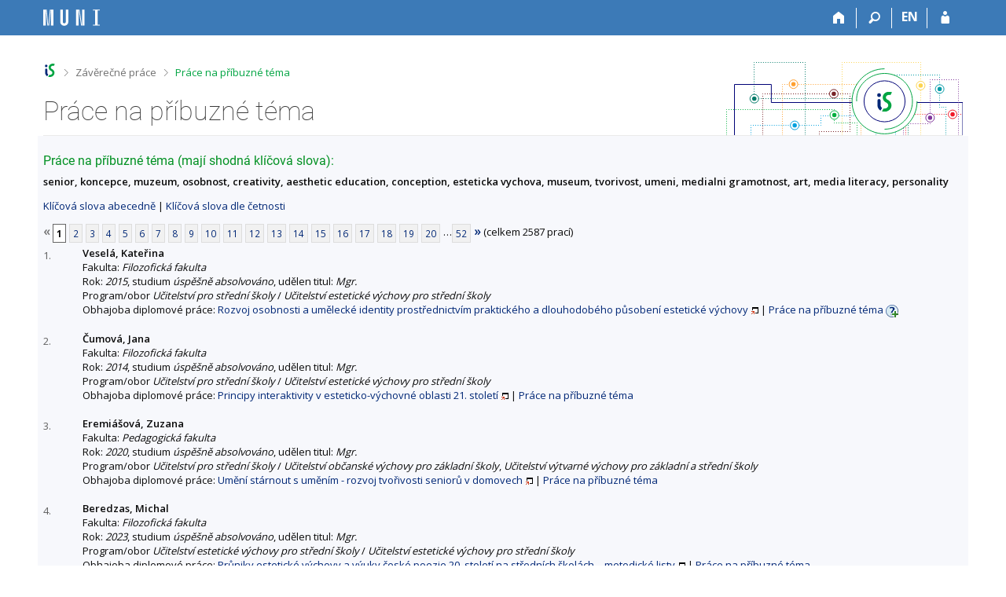

--- FILE ---
content_type: text/html; charset=utf-8
request_url: https://is.muni.cz/thesis/prace_na_stejne_tema?id=266121
body_size: 11018
content:
<!DOCTYPE html>
<html class="no-js" lang="cs">
<head>
<meta content="text/html; charset=utf-8" http-equiv="Content-Type">
<meta content="IE=edge" http-equiv="X-UA-Compatible">
<title>Práce na příbuzné téma</title>
<link href="/css/r6/foundation-design-z.css?_v=056f32c" media="screen" rel="stylesheet" type="text/css">
<link href="/css/r/icons/foundation-icons.css?_v=d866a73" media="screen" rel="stylesheet" type="text/css">
<link href="/css/r6/prvky-z.css?_v=fda55f4" media="screen,print" rel="stylesheet" type="text/css">
<link href="/css/r6/r6.css?_v=5b36b59" media="screen" rel="stylesheet" type="text/css">
<link href="/css/r6/motiv/1.css?_v=9421c26" media="screen" rel="stylesheet" type="text/css">
<link href="/css/r6/r6-print.css?_v=d1a07b2" media="print" rel="stylesheet" type="text/css">
<link rel="icon" href="/favicon.ico" sizes="32x32">
<link rel="apple-touch-icon" href="/apple-touch-icon.png">
<link rel="icon" type="image/svg+xml" href="/favicon.svg">
<link href='https://fonts.googleapis.com/css?family=Open+Sans:100,300,400,600,700,800&amp;subset=latin,latin-ext' rel='stylesheet' type='text/css'>
<link rel="stylesheet" type="text/css" href="/css/14/z.css" media="screen" />
<link rel="stylesheet" type="text/css" href="/css/14/z-tisk.css" media="print" />

<script src="/js/r6/jquery.js?_v=3736f12"></script>
<script src="/js/error.js?_v=e23fead"></script>
<script src="/js/r6/foundation.js?_v=a06b727"></script>
<script type="text/javascript" src="/js/jquery-1.7.1.min.js"></script>
<script type="text/javascript" src="/js/is-lib.js"></script>

</head>

<body class="motiv-1 motiv-svetly design-z noauth skola_14 cs" bgcolor="white">

<!-- Piwik -->
<script type="text/javascript">
  var _paq = _paq || [];
  _paq.push(['trackPageView']);
  _paq.push(['enableLinkTracking']);
  _paq.push(['disableCookies']);
  (function() {
    _paq.push(['setTrackerUrl', '/export/t?_wid=22796767488']);
    _paq.push(['setSiteId', 24]);
    var d=document, g=d.createElement('script'), s=d.getElementsByTagName('script')[0];
    g.type='text/javascript'; g.async=true; g.defer=true; g.src='/js/p.js'; s.parentNode.insertBefore(g,s);
  })();
</script>
<noscript><img src="/export/t?idsite=24&_wid=22796767488" style="border:0;" alt="" /></noscript>
<!-- End Piwik Code -->

<a href="#sticky_panel" class="show-on-focus print-hide">Přeskočit na horní lištu</a><a href="#hlavicka" class="show-on-focus print-hide">Přeskočit na hlavičku</a><a href="#app_content" class="show-on-focus print-hide">Přeskočit na obsah</a><a href="#paticka" class="show-on-focus print-hide">Přeskočit na patičku</a>
<div id="content" class="">
	<div id="zdurazneni-sticky" class="zdurazneni-sticky print-hide" role="alert" aria-atomic="true"></div>
	<div id="rows_wrapper">
		<div class="foundation-design-z">
			<nav id="sticky_panel" >
	<div class="row">
		<div class="column">
			<div class="ikony">
				<a href="/?id=266121" class="sticky_home" title="Informační systém Masarykovy univerzity" aria-label="Informační systém Masarykovy univerzity"></a>
				<a href="/?id=266121" class="sticky-icon" title="Domů" aria-label="Domů"><i class="house isi-home" aria-hidden="true"></i></a><a href="#" class="sticky-icon prepinac-vyhl float-right" title="Vyhledávání" aria-label="Vyhledávání" data-toggle="is_search"><i class="isi-lupa" aria-hidden="true"></i></a><div id="is_search" class="dropdown-pane bottom search-dropdown" data-dropdown data-close-on-click="true">
	<form method="POST" action="/vyhledavani/" role="search"><INPUT TYPE=hidden NAME="id" VALUE="266121">
		<div class="input-group">
			<input class="input-group-field input_text" type="search" name="search" autocomplete="off" role="searchbox">
			<div id="is_search_x" class="is_input_x input-group-button"><i class="isi-x"></i></div>
			<div class="input-group-button">
				<input type="submit" class="button" value="Vyhledat">
			</div>
		</div>
	</form>
	<div id="is_search_results"></div>
</div><span><a href="./prace_na_stejne_tema?lang=en;id=266121" class="sticky-item prepinac-jazyk jazyk-en" aria-label="switches IS into English" title="switches IS into English" >EN</a></span><a href="/auth/thesis/prace_na_stejne_tema?id=266121" class="sticky-icon float-right" title="Přihlášení do IS MU" aria-label="Přihlášení do IS MU"><i class="isi-postava" aria-hidden="true"></i></a>
			</div>
		</div>
	</div>
</nav>
			
			<header class="row hlavicka" id="hlavicka">
	<div class="small-5 medium-3 columns znak skola14">
		
	</div>
	<div id="is-prepinace" class="small-7 medium-9 columns">
		
		<div id="prepinace">
        <ul aria-hidden="true" class="is-switch dropdown menu" data-dropdown-menu data-click-open="true" data-closing-time="0" data-autoclose="false" data-disable-hover="true" data-close-on-click="true" data-force-follow="false" data-close-on-click-inside="false" data-alignment="right">
                
                
                
        </ul>
        <ul class="show-for-sr">
                
                
                
        </ul>
</div>
	</div>
</header>
<div class="row" aria-hidden="true">
	<div class="column">
		<a href="#" class="app_header_motiv_switch show-for-medium" title="Změna motivu" aria-label="Změna motivu" data-open="motiv_reveal"><i class="isi-nastaveni isi-inline" aria-hidden="true"></i></a>
		
	</div>
</div><div id="drobecky" class="row">
	<div class="column">
		<span class="wrap"><a href="/?id=266121" accesskey="0" class="drobecek_logo" title="Informační systém MU"> </a><span class="sep"> <i class="isi-zobacek-vpravo"></i><span class="show-for-sr">&gt;</span> </span><a href="/thesis/?id=266121" accesskey="1">Závěrečné práce</a><span class="sep last"> <i class="isi-zobacek-vpravo"></i><span class="show-for-sr">&gt;</span> </span><a href="https://is.muni.cz/thesis/prace_na_stejne_tema?id=266121" class="drobecek_app" accesskey="2" title="Práce na příbuzné téma">Práce na příbuzné téma</a><img id="desktop_only_icon" src="/pics/design/r6/desktop.svg" data-tooltip data-disable-hover="false" data-click-open="false" data-position="right" data-alignment="center" data-show-on="all" title="Tato aplikace je zatím určena pro spuštění na stolním počítači. Na tomto mobilním zařízení je také funkční, ale zatím plně nevyužívá jeho možností." style="border-bottom: none"></span>
	</div>
</div><div id="app_header_wrapper" class="row align-justify show-for-medium">
	<div class="medium-12 column">
		<h1 id="app_header"><div class="large-9 xlarge-9"><span id="app_name">Práce na příbuzné téma</span></div></h1>
	</div>
	<div class="shrink column">
		<div id="app_header_image"></div>
	</div>
</div>

<div class="row">
	<div class="column">
		<div id="app_menu" class="empty">
			
		</div>
	</div>
</div><!--[if lt IE 9]><div id="prvek_6740590" class="zdurazneni varovani ie_warning"><h3>Váš prohlížeč Internet Explorer je zastaralý.</h3><p>Jsou známa bezpečnostní rizika a prohlížeč možná nedokáže zobrazit všechny prvky této a dalších webových stránek.</p></div><![endif]-->
		</div>
		<div id="app_content_row" class="row"><main id="app_content" class="column" role="main"><h3>Práce na příbuzné téma (mají shodná klíčová slova):</h3><b>senior, koncepce, muzeum, osobnost, creativity, aesthetic education, conception, esteticka vychova, museum, tvorivost, umeni, medialni gramotnost, art, media literacy, personality</b><p><a href="prace_na_stejne_tema">Klíčová slova abecedně</a> | <a href="prace_na_stejne_tema?sort=cetn">Klíčová slova dle četnosti</a> </p><div class="strankovani"><div class="strankovani" role="navigation" aria-label="Stránkování"><span class="nedurazne" title="předchozí"><b>&laquo;</b></span>
<span class="active">1</span> <a href="./prace_na_stejne_tema?id=266121;pg=2"   class="pg">2</a> <a href="./prace_na_stejne_tema?id=266121;pg=3"   class="pg">3</a> <a href="./prace_na_stejne_tema?id=266121;pg=4"   class="pg">4</a> <a href="./prace_na_stejne_tema?id=266121;pg=5"   class="pg">5</a> <a href="./prace_na_stejne_tema?id=266121;pg=6"   class="pg">6</a> <a href="./prace_na_stejne_tema?id=266121;pg=7"   class="pg">7</a> <a href="./prace_na_stejne_tema?id=266121;pg=8"   class="pg">8</a> <a href="./prace_na_stejne_tema?id=266121;pg=9"   class="pg">9</a> <a href="./prace_na_stejne_tema?id=266121;pg=10"   class="pg">10</a> <a href="./prace_na_stejne_tema?id=266121;pg=11"   class="pg">11</a> <a href="./prace_na_stejne_tema?id=266121;pg=12"   class="pg">12</a> <a href="./prace_na_stejne_tema?id=266121;pg=13"   class="pg">13</a> <a href="./prace_na_stejne_tema?id=266121;pg=14"   class="pg">14</a> <a href="./prace_na_stejne_tema?id=266121;pg=15"   class="pg">15</a> <a href="./prace_na_stejne_tema?id=266121;pg=16"   class="pg">16</a> <a href="./prace_na_stejne_tema?id=266121;pg=17"   class="pg">17</a> <a href="./prace_na_stejne_tema?id=266121;pg=18"   class="pg">18</a> <a href="./prace_na_stejne_tema?id=266121;pg=19"   class="pg">19</a> <a href="./prace_na_stejne_tema?id=266121;pg=20"   class="pg">20</a> &hellip;<a href="./prace_na_stejne_tema?id=266121;pg=52"  class="pg">52</a> <a href="./prace_na_stejne_tema?id=266121;pg=2"  title="následující"><b>&raquo;</b></a>
(celkem 2587 prací)</div></div>
<DIV STYLE="width:50px; float:left; margin-top: 3px"><FONT SIZE=-1 COLOR=#606060>1.</FONT></DIV><DIV STYLE="margin-left:50px"><B>Veselá, Kateřina</B><BR>
Fakulta: <I>Filozofická fakulta</I>
<BR>
Rok: <I>2015</I>, studium <I>úspěšně absolvováno</I>, udělen titul: <I>Mgr.</I><BR>Program/obor <I>Učitelství pro střední školy</I> / <I>Učitelství estetické výchovy pro střední školy</I><BR>Obhajoba diplomové práce:  <A HREF="/th/d6wpf/?id=266121" target="_blank" class="okno">Rozvoj osobnosti a umělecké identity prostřednictvím praktického a dlouhodobého působení estetické výchovy</A> | <a href="./prace_na_stejne_tema?id=265866">Práce na příbuzné téma</A>
<span id="zobpzeav" style=""><a href="#" onclick="$('#skdpzeav, #zobpzeav, #skrpzeav').toggle();return false;"><img src="/pics/design/14/z/ico/navodek-plus.png" alt="Zobrazit popisek" title="Zobrazit popisek" width="16" height="16" class="ico-navodek" ></a><BR></span><span id="skrpzeav" style="display:none;"><a href="#" onclick="$('#skdpzeav, #zobpzeav, #skrpzeav').toggle();return false;"><img src="/pics/design/14/z/ico/navodek-minus.png" alt="Skrýt popisek" title="Skrýt popisek" width="16" height="16" class="ico-navodek" ></a></span>
<div class="navodek" id="skdpzeav" style="display:none;">Seznam prací, které mají shodná klíčová slova.</div>

</DIV><BR>
<DIV STYLE="width:50px; float:left; margin-top: 3px"><FONT SIZE=-1 COLOR=#606060>2.</FONT></DIV><DIV STYLE="margin-left:50px"><B>Čumová, Jana</B><BR>
Fakulta: <I>Filozofická fakulta</I>
<BR>
Rok: <I>2014</I>, studium <I>úspěšně absolvováno</I>, udělen titul: <I>Mgr.</I><BR>Program/obor <I>Učitelství pro střední školy</I> / <I>Učitelství estetické výchovy pro střední školy</I><BR>Obhajoba diplomové práce:  <A HREF="/th/u7urn/?id=266121" target="_blank" class="okno">Principy interaktivity v esteticko-výchovné oblasti 21. století</A> | <a href="./prace_na_stejne_tema?id=259086">Práce na příbuzné téma</A>


</DIV><BR>
<DIV STYLE="width:50px; float:left; margin-top: 3px"><FONT SIZE=-1 COLOR=#606060>3.</FONT></DIV><DIV STYLE="margin-left:50px"><B>Eremiášová, Zuzana</B><BR>
Fakulta: <I>Pedagogická fakulta</I>
<BR>
Rok: <I>2020</I>, studium <I>úspěšně absolvováno</I>, udělen titul: <I>Mgr.</I><BR>Program/obor <I>Učitelství pro střední školy</I> / <I>Učitelství občanské výchovy pro základní školy</I>, <I>Učitelství výtvarné výchovy pro základní a střední školy</I><BR>Obhajoba diplomové práce:  <A HREF="/th/l5avq/?id=266121" target="_blank" class="okno">Umění stárnout s uměním - rozvoj tvořivosti seniorů v domovech</A> | <a href="./prace_na_stejne_tema?id=363190">Práce na příbuzné téma</A>


</DIV><BR>
<DIV STYLE="width:50px; float:left; margin-top: 3px"><FONT SIZE=-1 COLOR=#606060>4.</FONT></DIV><DIV STYLE="margin-left:50px"><B>Beredzas, Michal</B><BR>
Fakulta: <I>Filozofická fakulta</I>
<BR>
Rok: <I>2023</I>, studium <I>úspěšně absolvováno</I>, udělen titul: <I>Mgr.</I><BR>Program/obor <I>Učitelství estetické výchovy pro střední školy</I> / <I>Učitelství estetické výchovy pro střední školy</I><BR>Obhajoba diplomové práce:  <A HREF="/th/c8s9b/?id=266121" target="_blank" class="okno">Průniky estetické výchovy a výuky české poezie 20. století na středních školách – metodické listy</A> | <a href="./prace_na_stejne_tema?id=455229">Práce na příbuzné téma</A>


</DIV><BR>
<DIV STYLE="width:50px; float:left; margin-top: 3px"><FONT SIZE=-1 COLOR=#606060>5.</FONT></DIV><DIV STYLE="margin-left:50px"><B>Bubeníková, Marie</B><BR>
Fakulta: <I>Filozofická fakulta</I>
<BR>
Rok: <I>2019</I>, studium <I>úspěšně absolvováno</I>, udělen titul: <I>Mgr.</I><BR>Program/obor <I>Učitelství pro střední školy</I> / <I>Učitelství estetické výchovy pro střední školy</I><BR>Obhajoba diplomové práce:  <A HREF="/th/i9avh/?id=266121" target="_blank" class="okno">Taneční improvizace v hodinách estetické výchovy</A> | <a href="./prace_na_stejne_tema?id=314915">Práce na příbuzné téma</A>


</DIV><BR>
<DIV STYLE="width:50px; float:left; margin-top: 3px"><FONT SIZE=-1 COLOR=#606060>6.</FONT></DIV><DIV STYLE="margin-left:50px"><B>Burdová, Jitka</B><BR>
Fakulta: <I>Pedagogická fakulta</I>
<BR>
Rok: <I>2019</I>, studium <I>úspěšně absolvováno</I>, udělen titul: <I>Ph.D.</I><BR>Program/obor <I>Specializace v pedagogice</I> / <I>Výtvarná výchova</I><BR>Obhajoba disertační práce:  <A HREF="/th/aynaf/?id=266121" target="_blank" class="okno">Čtení o umění pro děti</A> | <a href="./prace_na_stejne_tema?id=344613">Práce na příbuzné téma</A>


</DIV><BR>
<DIV STYLE="width:50px; float:left; margin-top: 3px"><FONT SIZE=-1 COLOR=#606060>7.</FONT></DIV><DIV STYLE="margin-left:50px"><B>Burkoňová, Pavla</B><BR>
Fakulta: <I>Filozofická fakulta</I>
<BR>
Rok: <I>2012</I>, studium <I>úspěšně absolvováno</I>, udělen titul: <I>Bc.</I><BR>Program/obor <I>Historické vědy</I> / <I>Etnologie</I><BR>Obhajoba bakalářské práce:  <A HREF="/th/nzeec/?id=266121" target="_blank" class="okno">Tetování: Historie a současnost</A> | <a href="./prace_na_stejne_tema?id=224635">Práce na příbuzné téma</A>


</DIV><BR>
<DIV STYLE="width:50px; float:left; margin-top: 3px"><FONT SIZE=-1 COLOR=#606060>8.</FONT></DIV><DIV STYLE="margin-left:50px"><B>Dobiášová, Martina</B><BR>
Fakulta: <I>Filozofická fakulta</I>
<BR>
Rok: <I>2012</I>, studium <I>úspěšně absolvováno</I>, udělen titul: <I>Mgr.</I><BR>Program/obor <I>Učitelství pro střední školy</I> / <I>Učitelství estetické výchovy pro střední školy</I><BR>Obhajoba diplomové práce:  <A HREF="/th/t3wa5/?id=266121" target="_blank" class="okno">Kapitoly z dějin kinematografie - didaktický projekt s použitím metod dramatické výchovy</A> | <a href="./prace_na_stejne_tema?id=231675">Práce na příbuzné téma</A>


</DIV><BR>
<DIV STYLE="width:50px; float:left; margin-top: 3px"><FONT SIZE=-1 COLOR=#606060>9.</FONT></DIV><DIV STYLE="margin-left:50px"><B>Guryčová, Stanislava</B><BR>
Fakulta: <I>Filozofická fakulta</I>
<BR>
Rok: <I>2023</I>, studium <I>úspěšně absolvováno</I>, udělen titul: <I>Mgr.</I><BR>Program/obor <I>Historické vědy</I> / <I>Muzeologie</I><BR>Obhajoba diplomové práce:  <A HREF="/th/jy2p9/?id=266121" target="_blank" class="okno">Výstava „Jiří Hanzelka 100 let“</A> | <a href="./prace_na_stejne_tema?id=439896">Práce na příbuzné téma</A>


</DIV><BR>
<DIV STYLE="width:50px; float:left; margin-top: 3px"><FONT SIZE=-1 COLOR=#606060>10.</FONT></DIV><DIV STYLE="margin-left:50px"><B>Hanuš, Marek</B><BR>
Fakulta: <I>Filozofická fakulta</I>
<BR>
Rok: <I>2023</I>, studium <I>úspěšně absolvováno</I>, udělen titul: <I>Mgr.</I><BR>Program/obor <I>Management v kultuře</I> / <I>Management v kultuře</I><BR>Obhajoba diplomové práce:  <A HREF="/th/zdou7/?id=266121" target="_blank" class="okno">Světlo jako činitel v procesu vystavování uměleckého díla</A> | <a href="./prace_na_stejne_tema?id=424895">Práce na příbuzné téma</A>


<BR>Obhajoba diplomové práce:  <A HREF="/th/qmy9f/?id=266121" target="_blank" class="okno">Světlo jako činitel v procesu vystavování vizuálního umění</A> | <a href="./prace_na_stejne_tema?id=436693">Práce na příbuzné téma</A>


</DIV><BR>
<DIV STYLE="width:50px; float:left; margin-top: 3px"><FONT SIZE=-1 COLOR=#606060>11.</FONT></DIV><DIV STYLE="margin-left:50px"><B>Hašková, Martina</B> <I>roz. <B>Horáková</B></I><BR>
Fakulta: <I>Filozofická fakulta</I>
<BR>
Rok: <I>2014</I>, studium <I>úspěšně absolvováno</I>, udělen titul: <I>Mgr.</I><BR>Program/obor <I>Učitelství pro střední školy</I> / <I>Učitelství estetické výchovy pro střední školy</I><BR>Obhajoba diplomové práce:  <A HREF="/th/k0xoi/?id=266121" target="_blank" class="okno">Estetická výchova v hodinách literární výchovy z pohledu interdisciplinárních vztahů</A> | <a href="./prace_na_stejne_tema?id=252423">Práce na příbuzné téma</A>


</DIV><BR>
<DIV STYLE="width:50px; float:left; margin-top: 3px"><FONT SIZE=-1 COLOR=#606060>12.</FONT></DIV><DIV STYLE="margin-left:50px"><B>Hložková, Michaela</B><BR>
Fakulta: <I>Filozofická fakulta</I>
<BR>
Rok: <I>2012</I>, studium <I>úspěšně absolvováno</I>, udělen titul: <I>Mgr.</I><BR>Program/obor <I>Učitelství pro střední školy</I> / <I>Učitelství estetické výchovy pro střední školy</I><BR>Obhajoba diplomové práce:  <A HREF="/th/uds7f/?id=266121" target="_blank" class="okno">Využití metody RWCT v rámci hodin estetické výchovy pro seniory navštěvující Univerzitu třetího věku</A> | <a href="./prace_na_stejne_tema?id=231586">Práce na příbuzné téma</A>


</DIV><BR>
<DIV STYLE="width:50px; float:left; margin-top: 3px"><FONT SIZE=-1 COLOR=#606060>13.</FONT></DIV><DIV STYLE="margin-left:50px"><B>Hrubcová, Eliška</B><BR>
Fakulta: <I>Filozofická fakulta</I>
<BR>
Rok: <I>2023</I>, studium <I>úspěšně absolvováno</I>, udělen titul: <I>Mgr.</I><BR>Program/obor <I>Učitelství pro střední školy</I> / <I>Učitelství estetické výchovy pro střední školy</I><BR>Obhajoba diplomové práce:  <A HREF="/th/kl9ce/?id=266121" target="_blank" class="okno">Výkladový katalog pojmů z klasické antické estetiky ve filosoficky zaměřené estetické výchově</A> | <a href="./prace_na_stejne_tema?id=454234">Práce na příbuzné téma</A>


</DIV><BR>
<DIV STYLE="width:50px; float:left; margin-top: 3px"><FONT SIZE=-1 COLOR=#606060>14.</FONT></DIV><DIV STYLE="margin-left:50px"><B>Kadlecová Breburdová, Eliška</B> <I>roz. <B>Breburdová</B></I><BR>
Fakulta: <I>Filozofická fakulta</I>
<BR>
Rok: <I>2019</I>, studium <I>úspěšně absolvováno</I>, udělen titul: <I>Mgr.</I><BR>Program/obor <I>Obecná teorie a dějiny umění a kultury</I> / <I>Dějiny umění</I><BR>Obhajoba diplomové práce:  <A HREF="/th/xyxgu/?id=266121" target="_blank" class="okno">Umělecká tvorba prezentovaná na YouTube a její tvůrci</A> | <a href="./prace_na_stejne_tema?id=326314">Práce na příbuzné téma</A>


</DIV><BR>
<DIV STYLE="width:50px; float:left; margin-top: 3px"><FONT SIZE=-1 COLOR=#606060>15.</FONT></DIV><DIV STYLE="margin-left:50px"><B>Karalová, Alena</B><BR>
Fakulta: <I>Filozofická fakulta</I>
<BR>
Rok: <I>2015</I>, studium <I>úspěšně absolvováno</I>, udělen titul: <I>Mgr.</I><BR>Program/obor <I>Učitelství pro střední školy</I> / <I>Učitelství estetické výchovy pro střední školy</I><BR>Obhajoba diplomové práce:  <A HREF="/th/a7bry/?id=266121" target="_blank" class="okno">Didaktický projekt pro regionální muzeum</A> | <a href="./prace_na_stejne_tema?id=267093">Práce na příbuzné téma</A>


<BR>Obhajoba diplomové práce:  <A HREF="/th/src2f/?id=266121" target="_blank" class="okno">Didaktický projekt pro regionální muzeum</A> | <a href="./prace_na_stejne_tema?id=276741">Práce na příbuzné téma</A>


</DIV><BR>
<DIV STYLE="width:50px; float:left; margin-top: 3px"><FONT SIZE=-1 COLOR=#606060>16.</FONT></DIV><DIV STYLE="margin-left:50px"><B>Klepárníková, Aneta</B><BR>
Fakulta: <I>Filozofická fakulta</I>
<BR>
Rok: <I>2015</I>, studium <I>úspěšně absolvováno</I>, udělen titul: <I>Mgr.</I><BR>Program/obor <I>Učitelství pro střední školy</I> / <I>Učitelství estetické výchovy pro střední školy</I><BR>Obhajoba diplomové práce:  <A HREF="/th/guu6p/?id=266121" target="_blank" class="okno">Výuka současného českého výtvarného umění jako cesta k orientaci ve společnosti</A> | <a href="./prace_na_stejne_tema?id=265553">Práce na příbuzné téma</A>


</DIV><BR>
<DIV STYLE="width:50px; float:left; margin-top: 3px"><FONT SIZE=-1 COLOR=#606060>17.</FONT></DIV><DIV STYLE="margin-left:50px"><B>Langová, Klára</B><BR>
Fakulta: <I>Filozofická fakulta</I>
<BR>
Rok: <I>2024</I>, studium <I>úspěšně absolvováno</I>, udělen titul: <I>Mgr.</I><BR>Program/obor <I>Učitelství estetické výchovy pro střední školy</I> / <I>Učitelství estetické výchovy pro střední školy</I><BR>Obhajoba diplomové práce:  <A HREF="/th/dxsjn/?id=266121" target="_blank" class="okno">Hudebně didaktické pojetí opery Bohuslava Martinů Řecké pašije</A> | <a href="./prace_na_stejne_tema?id=481989">Práce na příbuzné téma</A>


</DIV><BR>
<DIV STYLE="width:50px; float:left; margin-top: 3px"><FONT SIZE=-1 COLOR=#606060>18.</FONT></DIV><DIV STYLE="margin-left:50px"><B>Minolová, Magda</B><BR>
Fakulta: <I>Filozofická fakulta</I>
<BR>
Rok: <I>2013</I>, studium <I>úspěšně absolvováno</I>, udělen titul: <I>Mgr.</I><BR>Program/obor <I>Učitelství pro střední školy</I> / <I>Učitelství estetické výchovy pro střední školy</I><BR>Obhajoba diplomové práce:  <A HREF="/th/cxtfe/?id=266121" target="_blank" class="okno">Využití zážitkové pedagogiky v hodinách estetické výchovy</A> | <a href="./prace_na_stejne_tema?id=237577">Práce na příbuzné téma</A>


</DIV><BR>
<DIV STYLE="width:50px; float:left; margin-top: 3px"><FONT SIZE=-1 COLOR=#606060>19.</FONT></DIV><DIV STYLE="margin-left:50px"><B>Nejedlíková, Aneta</B><BR>
Fakulta: <I>Filozofická fakulta</I>
<BR>
Rok: <I>2025</I>, studium <I>úspěšně absolvováno</I>, udělen titul: <I>Mgr.</I><BR>Program/obor <I>Učitelství estetické výchovy pro střední školy</I> / <I>Učitelství estetické výchovy pro střední školy</I><BR>Obhajoba diplomové práce:  <A HREF="/th/ekjup/?id=266121" target="_blank" class="okno">Rozvoj vizuální gramotnosti v kontextu estetické výchovy: Případová studie pobočky Národního zemědělského muzea ve Valticích</A> | <a href="./prace_na_stejne_tema?id=513277">Práce na příbuzné téma</A>


</DIV><BR>
<DIV STYLE="width:50px; float:left; margin-top: 3px"><FONT SIZE=-1 COLOR=#606060>20.</FONT></DIV><DIV STYLE="margin-left:50px"><B>Němcová, Lenka</B><BR>
Fakulta: <I>Filozofická fakulta</I>
<BR>
Rok: <I>2012</I>, studium <I>úspěšně absolvováno</I>, udělen titul: <I>Mgr.</I><BR>Program/obor <I>Historické vědy</I> / <I>Muzeologie</I><BR>Obhajoba diplomové práce:  <A HREF="/th/nwful/?id=266121" target="_blank" class="okno">Výchovně vzdělávací strategie Muzea Beskyd Frýdek-Místek</A> | <a href="./prace_na_stejne_tema?id=233074">Práce na příbuzné téma</A>


</DIV><BR>
<DIV STYLE="width:50px; float:left; margin-top: 3px"><FONT SIZE=-1 COLOR=#606060>21.</FONT></DIV><DIV STYLE="margin-left:50px"><B>Nová, Štěpánka</B><BR>
Fakulta: <I>Filozofická fakulta</I>
<BR>
Rok: <I>2012</I>, studium <I>úspěšně absolvováno</I>, udělen titul: <I>Mgr.</I><BR>Program/obor <I>Učitelství pro střední školy</I> / <I>Učitelství estetické výchovy pro střední školy</I><BR>Obhajoba diplomové práce:  <A HREF="/th/uc057/?id=266121" target="_blank" class="okno">Možnosti využití tvůrčího psaní ve výuce estetické výchovy</A> | <a href="./prace_na_stejne_tema?id=231369">Práce na příbuzné téma</A>


</DIV><BR>
<DIV STYLE="width:50px; float:left; margin-top: 3px"><FONT SIZE=-1 COLOR=#606060>22.</FONT></DIV><DIV STYLE="margin-left:50px"><B>Procházková, Jana Rozárie</B><BR>
Fakulta: <I>Filozofická fakulta</I>
<BR>
Rok: <I>2015</I>, studium <I>úspěšně absolvováno</I>, udělen titul: <I>Mgr.</I><BR>Program/obor <I>Psychologie</I> / <I>Psychologie</I><BR>Obhajoba diplomové práce:  <A HREF="/th/odvox/?id=266121" target="_blank" class="okno">Kreativita a vybrané aspekty duševního zdraví</A> | <a href="./prace_na_stejne_tema?id=273476">Práce na příbuzné téma</A>


</DIV><BR>
<DIV STYLE="width:50px; float:left; margin-top: 3px"><FONT SIZE=-1 COLOR=#606060>23.</FONT></DIV><DIV STYLE="margin-left:50px"><B>Prokešová, Soňa</B><BR>
Fakulta: <I>Filozofická fakulta</I>
<BR>
Rok: <I>2015</I>, studium <I>úspěšně absolvováno</I>, udělen titul: <I>Mgr.</I><BR>Program/obor <I>Učitelství pro střední školy</I> / <I>Učitelství estetické výchovy pro střední školy</I><BR>Obhajoba diplomové práce:  <A HREF="/th/a3dgr/?id=266121" target="_blank" class="okno">Aktuální stav výuky estetické výchovy na hudebních konzervatořích v ČR jako východisko pro návrh prakticky zaměřené výuky</A> | <a href="./prace_na_stejne_tema?id=274144">Práce na příbuzné téma</A>


</DIV><BR>
<DIV STYLE="width:50px; float:left; margin-top: 3px"><FONT SIZE=-1 COLOR=#606060>24.</FONT></DIV><DIV STYLE="margin-left:50px"><B>Pytelová, Natálie</B><BR>
Fakulta: <I>Pedagogická fakulta</I>
<BR>
Rok: <I>2021</I>, studium <I>úspěšně absolvováno</I>, udělen titul: <I>Mgr.</I><BR>Program/obor <I>Učitelství pro střední školy</I> / <I>Galerijní pedagogika a zprostředkování umění</I>, <I>Učitelství výtvarné výchovy pro základní a střední školy</I><BR>Obhajoba diplomové práce:  <A HREF="/th/sum2w/?id=266121" target="_blank" class="okno">Zaostřeno na detail</A> | <a href="./prace_na_stejne_tema?id=363316">Práce na příbuzné téma</A>


</DIV><BR>
<DIV STYLE="width:50px; float:left; margin-top: 3px"><FONT SIZE=-1 COLOR=#606060>25.</FONT></DIV><DIV STYLE="margin-left:50px"><B>Skarupová, Lenka</B><BR>
Fakulta: <I>Filozofická fakulta</I>
<BR>
Rok: <I>2018</I>, studium <I>úspěšně absolvováno</I>, udělen titul: <I>Bc.</I><BR>Program/obor <I>Obecná teorie a dějiny umění a kultury</I> / <I>Teorie interaktivních médií</I><BR>Obhajoba bakalářské práce:  <A HREF="/th/pffzv/?id=266121" target="_blank" class="okno">Funkce digitálních galerií s případovou studií uplatnění v České republice</A> | <a href="./prace_na_stejne_tema?id=299402">Práce na příbuzné téma</A>


</DIV><BR>
<DIV STYLE="width:50px; float:left; margin-top: 3px"><FONT SIZE=-1 COLOR=#606060>26.</FONT></DIV><DIV STYLE="margin-left:50px"><B>Straková, Lenka</B><BR>
Fakulta: <I>Pedagogická fakulta</I>
<BR>
Rok: <I>2014</I>, studium <I>úspěšně absolvováno</I>, udělen titul: <I>Bc.</I><BR>Program/obor <I>Specializace v pedagogice</I> / <I>Pedagogické asistentství českého jazyka a literatury pro základní školy</I>, <I>Pedagogické asistentství výtvarné výchovy pro základní školy</I><BR>Obhajoba bakalářské práce:  <A HREF="/th/choyn/?id=266121" target="_blank" class="okno">Renesanční památky Jihomoravského kraje - tvorba průvodce</A> | <a href="./prace_na_stejne_tema?id=255767">Práce na příbuzné téma</A>


</DIV><BR>
<DIV STYLE="width:50px; float:left; margin-top: 3px"><FONT SIZE=-1 COLOR=#606060>27.</FONT></DIV><DIV STYLE="margin-left:50px"><B>Vafková, Tereza</B><BR>
Fakulta: <I>Filozofická fakulta</I>
<BR>
Rok: <I>2025</I>, studium <I>úspěšně absolvováno</I>, udělen titul: <I>Mgr.</I><BR>Program/obor <I>Učitelství estetické výchovy pro střední školy</I> / <I>Učitelství estetické výchovy pro střední školy</I><BR>Obhajoba diplomové práce:  <A HREF="/th/kt07t/?id=266121" target="_blank" class="okno">Estetická výchova jako součást aktivit předmětu Odborné kreslení na střední odborné škole</A> | <a href="./prace_na_stejne_tema?id=512960">Práce na příbuzné téma</A>


</DIV><BR>
<DIV STYLE="width:50px; float:left; margin-top: 3px"><FONT SIZE=-1 COLOR=#606060>28.</FONT></DIV><DIV STYLE="margin-left:50px"><B>Zemánek, Jakub</B><BR>
Fakulta: <I>Filozofická fakulta</I>
<BR>
Rok: <I>2016</I>, studium <I>úspěšně absolvováno</I>, udělen titul: <I>Bc.</I><BR>Program/obor <I>Obecná teorie a dějiny umění a kultury</I> / <I>Teorie interaktivních médií</I><BR>Obhajoba bakalářské práce:  <A HREF="/th/ch84c/?id=266121" target="_blank" class="okno">Analýza projektu Google Art jako svébytného typu virtuální galerie</A> | <a href="./prace_na_stejne_tema?id=280525">Práce na příbuzné téma</A>


</DIV><BR>
<DIV STYLE="width:50px; float:left; margin-top: 3px"><FONT SIZE=-1 COLOR=#606060>29.</FONT></DIV><DIV STYLE="margin-left:50px"><B>Zemánek, Jakub</B><BR>
Fakulta: <I>Filozofická fakulta</I>
<BR>
Rok: <I>2018</I>, studium <I>úspěšně absolvováno</I>, udělen titul: <I>Mgr.</I><BR>Program/obor <I>Obecná teorie a dějiny umění a kultury</I> / <I>Teorie interaktivních médií</I><BR>Obhajoba diplomové práce:  <A HREF="/th/bzvkt/?id=266121" target="_blank" class="okno">Virtuální realita jako objekt a subjekt výstavní praxe</A> | <a href="./prace_na_stejne_tema?id=313447">Práce na příbuzné téma</A>


</DIV><BR>
<DIV STYLE="width:50px; float:left; margin-top: 3px"><FONT SIZE=-1 COLOR=#606060>30.</FONT></DIV><DIV STYLE="margin-left:50px"><B>Brázdová, Lucie</B><BR>
Fakulta: <I>Filozofická fakulta</I>
<BR>
Rok: <I>2024</I>, studium <I>úspěšně absolvováno</I>, udělen titul: <I>Bc.</I><BR>Program/obor <I>Informační studia a knihovnictví</I> / <I>Informační studia a knihovnictví</I><BR>Obhajoba bakalářské práce:  <A HREF="/th/u7l97/?id=266121" target="_blank" class="okno">Information and media literacy of seniors from an information seeking perspective</A> | <a href="./prace_na_stejne_tema?id=481686">Práce na příbuzné téma</A>


</DIV><BR>
<DIV STYLE="width:50px; float:left; margin-top: 3px"><FONT SIZE=-1 COLOR=#606060>31.</FONT></DIV><DIV STYLE="margin-left:50px"><B>Buriánek, Tomáš</B><BR>
Fakulta: <I>Filozofická fakulta</I>
<BR>
Rok: <I>2024</I>, studium <I>úspěšně absolvováno</I>, udělen titul: <I>Bc.</I><BR>Program/obor <I>Psychologie</I> / <I>Psychologie</I><BR>Obhajoba bakalářské práce:  <A HREF="/th/bed77/?id=266121" target="_blank" class="okno">Souvislosti mezi parasomnií a uměleckými tendencemi</A> | <a href="./prace_na_stejne_tema?id=455173">Práce na příbuzné téma</A>


</DIV><BR>
<DIV STYLE="width:50px; float:left; margin-top: 3px"><FONT SIZE=-1 COLOR=#606060>32.</FONT></DIV><DIV STYLE="margin-left:50px"><B>Cirkva Chocholová, Lucie</B><BR>
Fakulta: <I>Filozofická fakulta</I>
<BR>
Rok: <I>2010</I>, studium <I>úspěšně absolvováno</I>, udělen titul: <I>Bc.</I><BR>Program/obor <I>Obecná teorie a dějiny umění a kultury</I> / <I>Sdružená uměnovědná studia</I><BR>Obhajoba bakalářské práce:  <A HREF="/th/swy01/?id=266121" target="_blank" class="okno">Fotografické sbírky muzeí umění v Čechách a na Moravě</A> | <a href="./prace_na_stejne_tema?id=196360">Práce na příbuzné téma</A>


</DIV><BR>
<DIV STYLE="width:50px; float:left; margin-top: 3px"><FONT SIZE=-1 COLOR=#606060>33.</FONT></DIV><DIV STYLE="margin-left:50px"><B>Čermáková, Silvie</B><BR>
Fakulta: <I>Filozofická fakulta</I>
<BR>
Rok: <I>2013</I>, studium <I>úspěšně absolvováno</I>, udělen titul: <I>Mgr.</I><BR>Program/obor <I>Učitelství pro střední školy</I> / <I>Učitelství estetické výchovy pro střední školy</I><BR>Obhajoba diplomové práce:  <A HREF="/th/fpw08/?id=266121" target="_blank" class="okno">Dům Josefa Hoffmanna v Brtnici. Muzeum jako součást výuky estetické výchovy.</A> | <a href="./prace_na_stejne_tema?id=245104">Práce na příbuzné téma</A>


</DIV><BR>
<DIV STYLE="width:50px; float:left; margin-top: 3px"><FONT SIZE=-1 COLOR=#606060>34.</FONT></DIV><DIV STYLE="margin-left:50px"><B>Drienková, Eva</B><BR>
Fakulta: <I>Pedagogická fakulta</I>
<BR>
Rok: <I>2005</I>, studium <I>úspěšně absolvováno</I>, udělen titul: <I>Mgr.</I><BR>Program/obor <I>Učitelství pro základní školy (pětileté)</I> / <I>Učitelství pro 1. stupeň základní školy</I> (kombinace/zaměření: <I>Všeobecný směr</I>)<BR>Obhajoba diplomové práce: <I>Vliv výtvarného umění na dospívající</I>
</DIV><BR>
<DIV STYLE="width:50px; float:left; margin-top: 3px"><FONT SIZE=-1 COLOR=#606060>35.</FONT></DIV><DIV STYLE="margin-left:50px"><B>Dufková, Michaela</B><BR>
Fakulta: <I>Pedagogická fakulta</I>
<BR>
Rok: <I>2022</I>, studium <I>úspěšně absolvováno</I>, udělen titul: <I>Mgr.</I><BR>Program/obor <I>Učitelství občanské výchovy pro základní školy</I> / <I>Učitelství občanské výchovy pro základní školy</I>, <I>Učitelství výtvarné výchovy a vizuální tvorby pro základní a střední školy</I><BR>Obhajoba diplomové práce:  <A HREF="/th/wkcvn/?id=266121" target="_blank" class="okno">Role kreativity v sociálním životě: Kritické zhodnocení revizí rámcového vzdělávacího programu pro základní vzdělávání</A> | <a href="./prace_na_stejne_tema?id=418728">Práce na příbuzné téma</A>


</DIV><BR>
<DIV STYLE="width:50px; float:left; margin-top: 3px"><FONT SIZE=-1 COLOR=#606060>36.</FONT></DIV><DIV STYLE="margin-left:50px"><B>Guzmická, Ingrid</B><BR>
Fakulta: <I>Filozofická fakulta</I>
<BR>
Rok: <I>2011</I>, studium <I>úspěšně absolvováno</I>, udělen titul: <I>Mgr.</I><BR>Program/obor <I>Obecná teorie a dějiny umění a kultury</I> / <I>Srovnávací a uměnovědná studia</I><BR>Obhajoba diplomové práce:  <A HREF="/th/ib9x9/?id=266121" target="_blank" class="okno">Antropologické aspekty vybranej tvorby Jána Albrechta</A> | <a href="./prace_na_stejne_tema?id=216896">Práce na příbuzné téma</A>


</DIV><BR>
<DIV STYLE="width:50px; float:left; margin-top: 3px"><FONT SIZE=-1 COLOR=#606060>37.</FONT></DIV><DIV STYLE="margin-left:50px"><B>Hanuliaková, Monika</B><BR>
Fakulta: <I>Filozofická fakulta</I>
<BR>
Rok: <I>2025</I>, studium <I>úspěšně absolvováno</I>, udělen titul: <I>Mgr.</I><BR>Program/obor <I>Učitelství estetické výchovy pro střední školy</I> / <I>Učitelství estetické výchovy pro střední školy</I><BR>Obhajoba diplomové práce:  <A HREF="/th/vtxps/?id=266121" target="_blank" class="okno">Design dětem aneb učíme se lépe vnímat svět</A> | <a href="./prace_na_stejne_tema?id=481520">Práce na příbuzné téma</A>


</DIV><BR>
<DIV STYLE="width:50px; float:left; margin-top: 3px"><FONT SIZE=-1 COLOR=#606060>38.</FONT></DIV><DIV STYLE="margin-left:50px"><B>Holéczyová, Darina</B><BR>
Fakulta: <I>Filozofická fakulta</I>
<BR>
Rok: <I>2022</I>, studium <I>úspěšně absolvováno</I>, udělen titul: <I>Mgr.</I><BR>Program/obor <I>Historické vědy</I> / <I>Muzeologie</I><BR>Obhajoba diplomové práce:  <A HREF="/th/js10c/?id=266121" target="_blank" class="okno">Zaměřeno na seniory – možnosti muzejní edukace v interaktivní expozici hradu Roštejn</A> | <a href="./prace_na_stejne_tema?id=396983">Práce na příbuzné téma</A>


<BR>Obhajoba diplomové práce:  <A HREF="/th/a4vli/?id=266121" target="_blank" class="okno">Zaměřeno na seniory – možnosti muzejní edukace v interaktivní expozici hradu Roštejn</A> | <a href="./prace_na_stejne_tema?id=409414">Práce na příbuzné téma</A>


</DIV><BR>
<DIV STYLE="width:50px; float:left; margin-top: 3px"><FONT SIZE=-1 COLOR=#606060>39.</FONT></DIV><DIV STYLE="margin-left:50px"><B>Chmelíková, Martina</B><BR>
Fakulta: <I>Filozofická fakulta</I>
<BR>
Rok: <I>2022</I>, studium <I>úspěšně absolvováno</I>, udělen titul: <I>Mgr.</I><BR>Program/obor <I>Učitelství pro střední školy</I> / <I>Učitelství estetické výchovy pro střední školy</I><BR>Obhajoba diplomové práce:  <A HREF="/th/dha1s/?id=266121" target="_blank" class="okno">Návrh didaktické knihy pro rozvoj kreativity v estetické výchově</A> | <a href="./prace_na_stejne_tema?id=424569">Práce na příbuzné téma</A>


</DIV><BR>
<DIV STYLE="width:50px; float:left; margin-top: 3px"><FONT SIZE=-1 COLOR=#606060>40.</FONT></DIV><DIV STYLE="margin-left:50px"><B>Ingrová, Eva</B><BR>
Fakulta: <I>Filozofická fakulta</I>
<BR>
Rok: <I>2013</I>, studium <I>úspěšně absolvováno</I>, udělen titul: <I>Mgr.</I><BR>Program/obor <I>Učitelství pro střední školy</I> / <I>Učitelství estetické výchovy pro střední školy</I><BR>Obhajoba diplomové práce:  <A HREF="/th/uwv6z/?id=266121" target="_blank" class="okno">Role vizuální kultury a mediální gramotnosti v estetickovýchovné problematice</A> | <a href="./prace_na_stejne_tema?id=244986">Práce na příbuzné téma</A>


</DIV><BR>
<DIV STYLE="width:50px; float:left; margin-top: 3px"><FONT SIZE=-1 COLOR=#606060>41.</FONT></DIV><DIV STYLE="margin-left:50px"><B>Ježek, Pavel</B><BR>
Fakulta: <I>Filozofická fakulta</I>
<BR>
Rok: <I>2019</I>, studium <I>úspěšně absolvováno</I>, udělen titul: <I>Bc.</I><BR>Program/obor <I>Obecná teorie a dějiny umění a kultury</I> / <I>Teorie interaktivních médií</I><BR>Obhajoba bakalářské práce:  <A HREF="/th/rdq00/?id=266121" target="_blank" class="okno">Vystavování videoher v galeriích a muzeích v celosvětovém kontextu</A> | <a href="./prace_na_stejne_tema?id=337120">Práce na příbuzné téma</A>


</DIV><BR>
<DIV STYLE="width:50px; float:left; margin-top: 3px"><FONT SIZE=-1 COLOR=#606060>42.</FONT></DIV><DIV STYLE="margin-left:50px"><B>Karalová, Alena</B><BR>
Fakulta: <I>Filozofická fakulta</I>
<BR>
Rok: <I>2015</I>, studium <I>úspěšně absolvováno</I>, udělen titul: <I>Mgr.</I><BR>Program/obor <I>Učitelství pro střední školy</I> / <I>Učitelství estetické výchovy pro střední školy</I><BR>Obhajoba diplomové práce:  <A HREF="/th/a7bry/?id=266121" target="_blank" class="okno">Didaktický projekt pro regionální muzeum</A> | <a href="./prace_na_stejne_tema?id=267093">Práce na příbuzné téma</A>


<BR>Obhajoba diplomové práce:  <A HREF="/th/src2f/?id=266121" target="_blank" class="okno">Didaktický projekt pro regionální muzeum</A> | <a href="./prace_na_stejne_tema?id=276741">Práce na příbuzné téma</A>


</DIV><BR>
<DIV STYLE="width:50px; float:left; margin-top: 3px"><FONT SIZE=-1 COLOR=#606060>43.</FONT></DIV><DIV STYLE="margin-left:50px"><B>Keislerová, Zuzana</B><BR>
Fakulta: <I>Filozofická fakulta</I>
<BR>
Rok: <I>2021</I>, studium <I>úspěšně absolvováno</I>, udělen titul: <I>Mgr.</I><BR>Program/obor <I>Obecná teorie a dějiny umění a kultury</I> / <I>Management v kultuře</I><BR>Obhajoba diplomové práce:  <A HREF="/th/e0bfx/?id=266121" target="_blank" class="okno">Model Multitovárny v českém prostředí</A> | <a href="./prace_na_stejne_tema?id=397298">Práce na příbuzné téma</A>


</DIV><BR>
<DIV STYLE="width:50px; float:left; margin-top: 3px"><FONT SIZE=-1 COLOR=#606060>44.</FONT></DIV><DIV STYLE="margin-left:50px"><B>Kladivová, Jana</B><BR>
Fakulta: <I>Pedagogická fakulta</I>
<BR>
Rok: <I>2014</I>, studium <I>úspěšně absolvováno</I>, udělen titul: <I>Bc.</I><BR>Program/obor <I>Specializace v pedagogice</I> / <I>Speciální výtvarná výchova se zaměřením na vzdělávání</I><BR>Obhajoba bakalářské práce:  <A HREF="/th/tps2p/?id=266121" target="_blank" class="okno">Pokus o založení výtvarného ateliéru/klubu pro seniory</A> | <a href="./prace_na_stejne_tema?id=255228">Práce na příbuzné téma</A>


</DIV><BR>
<DIV STYLE="width:50px; float:left; margin-top: 3px"><FONT SIZE=-1 COLOR=#606060>45.</FONT></DIV><DIV STYLE="margin-left:50px"><B>Masařová, Lada</B> <I>roz. <B>Konečná</B></I><BR>
Fakulta: <I>Pedagogická fakulta</I>
<BR>
Rok: <I>2018</I>, studium <I>úspěšně absolvováno</I>, udělen titul: <I>Mgr.</I><BR>Program/obor <I>Pedagogika</I> / <I>Sociální pedagogika</I><BR>Obhajoba diplomové práce:  <A HREF="/th/cmv08/?id=266121" target="_blank" class="okno">Osobnostní rozvoj seniorů v kontextu jejich sebevzdělávání</A> | <a href="./prace_na_stejne_tema?id=302925">Práce na příbuzné téma</A>


</DIV><BR>
<DIV STYLE="width:50px; float:left; margin-top: 3px"><FONT SIZE=-1 COLOR=#606060>46.</FONT></DIV><DIV STYLE="margin-left:50px"><B>Mikulášková, Monika</B><BR>
Fakulta: <I>Filozofická fakulta</I>
<BR>
Rok: <I>2014</I>, studium <I>úspěšně absolvováno</I>, udělen titul: <I>Bc.</I><BR>Program/obor <I>Historické vědy</I> / <I>Muzeologie</I><BR>Obhajoba bakalářské práce:  <A HREF="/th/by5ac/?id=266121" target="_blank" class="okno">Marketing muzea zaměřený na seniorského návštěvníka</A> | <a href="./prace_na_stejne_tema?id=261178">Práce na příbuzné téma</A>


</DIV><BR>
<DIV STYLE="width:50px; float:left; margin-top: 3px"><FONT SIZE=-1 COLOR=#606060>47.</FONT></DIV><DIV STYLE="margin-left:50px"><B>Minolová, Pavla</B><BR>
Fakulta: <I>Filozofická fakulta</I>
<BR>
Rok: <I>2011</I>, studium <I>úspěšně absolvováno</I>, udělen titul: <I>Mgr.</I><BR>Program/obor <I>Učitelství pro střední školy</I> / <I>Učitelství estetické výchovy pro střední školy</I><BR>Obhajoba diplomové práce:  <A HREF="/th/gnf65/?id=266121" target="_blank" class="okno">Využití metod dramatické výchovy v estetické výchově</A> | <a href="./prace_na_stejne_tema?id=205791">Práce na příbuzné téma</A>


</DIV><BR>
<DIV STYLE="width:50px; float:left; margin-top: 3px"><FONT SIZE=-1 COLOR=#606060>48.</FONT></DIV><DIV STYLE="margin-left:50px"><B>Muchová, Šárka</B> <I>roz. <B>Muchová</B></I><BR>
Fakulta: <I>Filozofická fakulta</I>
<BR>
Rok: <I>2024</I>, studium <I>úspěšně absolvováno</I>, udělen titul: <I>Mgr.</I><BR>Program/obor <I>Učitelství estetické výchovy pro střední školy</I> / <I>Učitelství estetické výchovy pro střední školy</I><BR>Obhajoba diplomové práce:  <A HREF="/th/wjbcg/?id=266121" target="_blank" class="okno">Moderní technologie ve výuce estetické výchovy</A> | <a href="./prace_na_stejne_tema?id=469968">Práce na příbuzné téma</A>


</DIV><BR>
<DIV STYLE="width:50px; float:left; margin-top: 3px"><FONT SIZE=-1 COLOR=#606060>49.</FONT></DIV><DIV STYLE="margin-left:50px"><B>Novotná, Inka</B><BR>
Fakulta: <I>Filozofická fakulta</I>
<BR>
Rok: <I>2012</I>, studium <I>úspěšně absolvováno</I>, udělen titul: <I>Mgr.</I><BR>Program/obor <I>Učitelství pro střední školy</I> / <I>Učitelství estetické výchovy pro střední školy</I><BR>Obhajoba diplomové práce:  <A HREF="/th/nm90c/?id=266121" target="_blank" class="okno">Didaktický projekt Brněnské pověsti – metody dramatické výchovy v estetické výchově</A> | <a href="./prace_na_stejne_tema?id=231915">Práce na příbuzné téma</A>


</DIV><BR>
<DIV STYLE="width:50px; float:left; margin-top: 3px"><FONT SIZE=-1 COLOR=#606060>50.</FONT></DIV><DIV STYLE="margin-left:50px"><B>Paclová, Radomíra</B><BR>
Fakulta: <I>Pedagogická fakulta</I>
<BR>
Rok: <I>2011</I>, studium <I>úspěšně absolvováno</I>, udělen titul: <I>Mgr.</I><BR>Program/obor <I>Speciální pedagogika</I> / <I>Speciální pedagogika pro učitele</I><BR>Obhajoba diplomové práce:  <A HREF="/th/igo7e/?id=266121" target="_blank" class="okno">Estetická výchova a její přínos pro rozvoj tvořivosti ve výtvarné výchově u žáků s mentálním postižením</A> | <a href="./prace_na_stejne_tema?id=212036">Práce na příbuzné téma</A>


</DIV><BR>
<div class="strankovani"><div class="strankovani" role="navigation" aria-label="Stránkování"><span class="nedurazne" title="předchozí"><b>&laquo;</b></span>
<span class="active">1</span> <a href="./prace_na_stejne_tema?id=266121;pg=2"   class="pg">2</a> <a href="./prace_na_stejne_tema?id=266121;pg=3"   class="pg">3</a> <a href="./prace_na_stejne_tema?id=266121;pg=4"   class="pg">4</a> <a href="./prace_na_stejne_tema?id=266121;pg=5"   class="pg">5</a> <a href="./prace_na_stejne_tema?id=266121;pg=6"   class="pg">6</a> <a href="./prace_na_stejne_tema?id=266121;pg=7"   class="pg">7</a> <a href="./prace_na_stejne_tema?id=266121;pg=8"   class="pg">8</a> <a href="./prace_na_stejne_tema?id=266121;pg=9"   class="pg">9</a> <a href="./prace_na_stejne_tema?id=266121;pg=10"   class="pg">10</a> <a href="./prace_na_stejne_tema?id=266121;pg=11"   class="pg">11</a> <a href="./prace_na_stejne_tema?id=266121;pg=12"   class="pg">12</a> <a href="./prace_na_stejne_tema?id=266121;pg=13"   class="pg">13</a> <a href="./prace_na_stejne_tema?id=266121;pg=14"   class="pg">14</a> <a href="./prace_na_stejne_tema?id=266121;pg=15"   class="pg">15</a> <a href="./prace_na_stejne_tema?id=266121;pg=16"   class="pg">16</a> <a href="./prace_na_stejne_tema?id=266121;pg=17"   class="pg">17</a> <a href="./prace_na_stejne_tema?id=266121;pg=18"   class="pg">18</a> <a href="./prace_na_stejne_tema?id=266121;pg=19"   class="pg">19</a> <a href="./prace_na_stejne_tema?id=266121;pg=20"   class="pg">20</a> &hellip;<a href="./prace_na_stejne_tema?id=266121;pg=52"  class="pg">52</a> <a href="./prace_na_stejne_tema?id=266121;pg=2"  title="následující"><b>&raquo;</b></a>
(celkem 2587 prací)</div></div>
</main></div>
		
		<div class="foundation-design-z foot_clear">
			
	<div class="row">
		
	</div>
	<footer id="paticka" class="">
		<div class="row">
			<div class="columns small-12 medium-6 paticka_logo">
	<a href="/?id=266121"><span class="show-for-sr">IS MU</span></a>
	<div>
		Informační&nbsp;systém Masarykovy&nbsp;univerzity
		<div class="footer_about">
			<a href="https://is.muni.cz/nas_system/">Více o IS MU</a>, provozuje <a href="https://www.fi.muni.cz/">Fakulta informatiky MU</a>
		</div>
		
	</div>
</div>
<div class="columns small-6 medium-3">
	<div class="footer_podpora">
	<a href="/podpora/?id=266121">Potřebujete poradit?</a>
	<span class="kont_email"><nobr class="postovni_adresa">iste<!-- root onload="@" -->ch<img src="/pics/posta/cc89cc13fd812aea14dd97ac5744b87fZ.gif" alt="(zavináč/atsign)" />fi<img src="/pics/posta/1edb638b4436f0892d1a7c294cf5ff6fT.gif" alt="(tečka/dot)" />muni<img src="/pics/posta/1edb638b4436f0892d1a7c294cf5ff6fT.gif" alt="(tečka/dot)" />cz</nobr></span>
</div>
	<div class="footer_napoveda">
		<a href="/napoveda/?id=266121">Nápověda</a>
	</div>
	<div class="row">
		<div class="columns small-12 display-none">
			<div class="footer_zoomy">
				<a href="" rel="nofollow"></a>
			</div>
		</div>
	</div>
</div>
<div class="columns small-6 medium-3 nastaveni_col">
	<div class="footer_datum">
		<span title="Dnes je 3. (lichý) týden.">14. 1. 2026 <span style='padding: 0 0.6em'>|</span> 05:11</span>
		<a href="/system/cas?id=266121" title="Dnes je 3. (lichý) týden." class="footer_cas">Aktuální datum a&nbsp;čas</a>
	</div>
	<div>
	
	<div class="footer_nastaveni"><a href="/nas_system/ochrana_informaci?id=266121">Použití cookies</a><a href="https://is.muni.cz/system/pristupnost" class="footer_about">Přístupnost</a></div>
</div>
</div>
			<div class="right-border"></div>
			<div class="left-border"></div>
		</div>
		<a href="#hlavicka" class="skip_up" title="Skočit na začátek stránky">
			Nahoru
		</a>
	</footer>

		</div>
	</div>
</div>


<script src="/js/is.js?_v=3ff8494"></script>
<script src="/js/jquery-ui-1.12.1-sortable-r6.min.js?_v=611662c"></script>
<script src="/js/log-kliknuto.js?_v=d448124"></script>
<script>
(function() {

"use strict";

is.Design.init({
   "session" : {
      "debug" : 1,
      "skola_zkratka" : "MU",
      "is_muni_cz" : "is.muni.cz",
      "ekurz" : false,
      "vidim_kazdeho" : null,
      "auth" : "",
      "server_time" : "14. 1. 2026 05:11:00",
      "is_design_z" : "1",
      "remote_user" : null,
      "pouzit_neoverene_udaje" : null,
      "skola_id" : "14",
      "lang" : "cs",
      "sn" : "/thesis/prace_na_stejne_tema.pl",
      "w_log_id" : "22796767488",
      "session_id" : "6527495447",
      "login" : null,
      "uco" : null,
      "cgipar" : {
         "id" : [
            "266121"
         ]
      }
   },
   "js_init" : [
      {
         "method" : "init",
         "params" : [],
         "module" : "HashNavigation"
      },
      {
         "module" : "Drobecky",
         "params" : [],
         "method" : "init"
      },
      {
         "module" : "MailTo",
         "params" : [],
         "method" : "decode_mail"
      },
      {
         "module" : "Forms",
         "method" : "init",
         "params" : []
      },
      {
         "module" : "Design",
         "params" : [],
         "method" : "init_header"
      },
      {
         "module" : "Design",
         "params" : [],
         "method" : "init_toolkit"
      }
   ],
   "svatky" : {
      "20030508" : 1,
      "20050501" : 1,
      "20021229" : 1,
      "20181230" : 1,
      "20111230" : 1,
      "20091117" : 1,
      "20051228" : 1,
      "20020501" : 1,
      "20021226" : 1,
      "20201225" : 1,
      "20110501" : 1,
      "20161224" : 1,
      "20251224" : 1,
      "20161028" : 1,
      "20001230" : 1,
      "20080705" : 1,
      "20180508" : 1,
      "20010706" : 1,
      "20151229" : 1,
      "20020705" : 1,
      "20050706" : 1,
      "20121227" : 1,
      "20081225" : 1,
      "20091225" : 1,
      "20131224" : 1,
      "20020508" : 1,
      "20100706" : 1,
      "20090706" : 1,
      "20190508" : 1,
      "20090413" : 1,
      "20141117" : 1,
      "20131230" : 1,
      "20121225" : 1,
      "20031224" : 1,
      "20241230" : 1,
      "20140501" : 1,
      "20061227" : 1,
      "20150508" : 1,
      "20141230" : 1,
      "20190928" : 1,
      "20030101" : 1,
      "20261028" : 1,
      "20111226" : 1,
      "20220705" : 1,
      "20180402" : 1,
      "20161229" : 1,
      "20240508" : 1,
      "20201230" : 1,
      "20190706" : 1,
      "20120409" : 1,
      "20171227" : 1,
      "20171225" : 1,
      "20251225" : 1,
      "20071226" : 1,
      "20230705" : 1,
      "20250421" : 1,
      "20101229" : 1,
      "20161228" : 1,
      "20011028" : 1,
      "20121230" : 1,
      "20221028" : 1,
      "20151226" : 1,
      "20131228" : 1,
      "20101231" : 1,
      "20230928" : 1,
      "20210402" : 1,
      "20131227" : 1,
      "20170508" : 1,
      "20121228" : 1,
      "20251226" : 1,
      "20041229" : 1,
      "20101227" : 1,
      "20041231" : 1,
      "20260928" : 1,
      "20061228" : 1,
      "20020928" : 1,
      "20251229" : 1,
      "20231224" : 1,
      "20201028" : 1,
      "20250705" : 1,
      "20220928" : 1,
      "20121117" : 1,
      "20241231" : 1,
      "20150406" : 1,
      "20161117" : 1,
      "20090101" : 1,
      "20161231" : 1,
      "20030706" : 1,
      "20011224" : 1,
      "20260101" : 1,
      "20081224" : 1,
      "20211227" : 1,
      "20160101" : 1,
      "20040508" : 1,
      "20101028" : 1,
      "20230101" : 1,
      "20231229" : 1,
      "20201223" : 1,
      "20021223" : 1,
      "20131028" : 1,
      "20201226" : 1,
      "20001225" : 1,
      "20200413" : 1,
      "20260403" : 1,
      "20041028" : 1,
      "20200508" : 1,
      "20241028" : 1,
      "20090928" : 1,
      "20021228" : 1,
      "20250706" : 1,
      "20240401" : 1,
      "20070928" : 1,
      "20111028" : 1,
      "20240101" : 1,
      "20011229" : 1,
      "20060417" : 1,
      "20091226" : 1,
      "20241226" : 1,
      "20190419" : 1,
      "20171229" : 1,
      "20080706" : 1,
      "20181028" : 1,
      "20130705" : 1,
      "20110101" : 1,
      "20121231" : 1,
      "20260705" : 1,
      "20051230" : 1,
      "20071224" : 1,
      "20181226" : 1,
      "20261225" : 1,
      "20031226" : 1,
      "20111228" : 1,
      "20141231" : 1,
      "20141228" : 1,
      "20251228" : 1,
      "20180705" : 1,
      "20231117" : 1,
      "20070706" : 1,
      "20170928" : 1,
      "20230410" : 1,
      "20171231" : 1,
      "20010508" : 1,
      "20010928" : 1,
      "20120508" : 1,
      "20130401" : 1,
      "20240329" : 1,
      "20031028" : 1,
      "20071225" : 1,
      "20111227" : 1,
      "20191117" : 1,
      "20010416" : 1,
      "20191226" : 1,
      "20071230" : 1,
      "20001227" : 1,
      "20101224" : 1,
      "20111223" : 1,
      "20150928" : 1,
      "20080928" : 1,
      "20161223" : 1,
      "20030705" : 1,
      "20220415" : 1,
      "20220706" : 1,
      "20151028" : 1,
      "20160928" : 1,
      "20070101" : 1,
      "20030421" : 1,
      "20091224" : 1,
      "20090508" : 1,
      "20231230" : 1,
      "20250928" : 1,
      "20261230" : 1,
      "20051117" : 1,
      "20261231" : 1,
      "20210101" : 1,
      "20211226" : 1,
      "20021028" : 1,
      "20100508" : 1,
      "20121028" : 1,
      "20250501" : 1,
      "20210508" : 1,
      "20211117" : 1,
      "20080101" : 1,
      "20160328" : 1,
      "20220418" : 1,
      "20061028" : 1,
      "20101223" : 1,
      "20240501" : 1,
      "20201224" : 1,
      "20131226" : 1,
      "20001224" : 1,
      "20021231" : 1,
      "20170101" : 1,
      "20211230" : 1,
      "20160501" : 1,
      "20180706" : 1,
      "20141229" : 1,
      "20190501" : 1,
      "20211225" : 1,
      "20201222" : 1,
      "20160325" : 1,
      "20051225" : 1,
      "20040706" : 1,
      "20221227" : 1,
      "20140928" : 1,
      "20020706" : 1,
      "20141028" : 1,
      "20130706" : 1,
      "20261228" : 1,
      "20221117" : 1,
      "20251227" : 1,
      "20180928" : 1,
      "20261229" : 1,
      "20011226" : 1,
      "20071231" : 1,
      "20171028" : 1,
      "20151231" : 1,
      "20080324" : 1,
      "20001226" : 1,
      "20160705" : 1,
      "20261117" : 1,
      "20120706" : 1,
      "20260501" : 1,
      "20061117" : 1,
      "20181227" : 1,
      "20211231" : 1,
      "20120501" : 1,
      "20130508" : 1,
      "20110928" : 1,
      "20061224" : 1,
      "20170417" : 1,
      "20080501" : 1,
      "20011117" : 1,
      "20241225" : 1,
      "20231028" : 1,
      "20181117" : 1,
      "20220501" : 1,
      "20141223" : 1,
      "20170705" : 1,
      "20011228" : 1,
      "20181224" : 1,
      "20220508" : 1,
      "20201228" : 1,
      "20140101" : 1,
      "20071028" : 1,
      "20090501" : 1,
      "20121226" : 1,
      "20240705" : 1,
      "20260406" : 1,
      "20210705" : 1,
      "20150101" : 1,
      "20150501" : 1,
      "20131223" : 1,
      "20061229" : 1,
      "20030501" : 1,
      "20191228" : 1,
      "20131229" : 1,
      "20201231" : 1,
      "20111229" : 1,
      "20200501" : 1,
      "20040412" : 1,
      "20191229" : 1,
      "20031117" : 1,
      "20160706" : 1,
      "20171228" : 1,
      "20230407" : 1,
      "20061225" : 1,
      "20191223" : 1,
      "20041224" : 1,
      "20260706" : 1,
      "20120101" : 1,
      "20181225" : 1,
      "20230501" : 1,
      "20221224" : 1,
      "20001228" : 1,
      "20020401" : 1,
      "20091028" : 1,
      "20041226" : 1,
      "20121223" : 1,
      "20011231" : 1,
      "20021230" : 1,
      "20201221" : 1,
      "20241224" : 1,
      "20130501" : 1,
      "20151117" : 1,
      "20181231" : 1,
      "20111117" : 1,
      "20101230" : 1,
      "20190101" : 1,
      "20060706" : 1,
      "20131231" : 1,
      "20191227" : 1,
      "20010101" : 1,
      "20240706" : 1,
      "20040101" : 1,
      "20230706" : 1,
      "20140421" : 1,
      "20071229" : 1,
      "20241227" : 1,
      "20110706" : 1,
      "20170501" : 1,
      "20070508" : 1,
      "20041230" : 1,
      "20100501" : 1,
      "20150705" : 1,
      "20200928" : 1,
      "20060501" : 1,
      "20100101" : 1,
      "20211224" : 1,
      "20191224" : 1,
      "20081117" : 1,
      "20140706" : 1,
      "20221225" : 1,
      "20071227" : 1,
      "20190705" : 1,
      "20021117" : 1,
      "20130101" : 1,
      "20141222" : 1,
      "20211229" : 1,
      "20121224" : 1,
      "20251231" : 1,
      "20051226" : 1,
      "20021225" : 1,
      "20051224" : 1,
      "20041227" : 1,
      "20161225" : 1,
      "20261226" : 1,
      "20071228" : 1,
      "20041228" : 1,
      "20050101" : 1,
      "20080508" : 1,
      "20050705" : 1,
      "20031225" : 1,
      "20221231" : 1,
      "20151228" : 1,
      "20191231" : 1,
      "20171223" : 1,
      "20171230" : 1,
      "20250101" : 1,
      "20101225" : 1,
      "20231225" : 1,
      "20120705" : 1,
      "20041117" : 1,
      "20241117" : 1,
      "20191225" : 1,
      "20220101" : 1,
      "20171224" : 1,
      "20200705" : 1,
      "20040501" : 1,
      "20201229" : 1,
      "20210706" : 1,
      "20121229" : 1,
      "20151223" : 1,
      "20050928" : 1,
      "20051229" : 1,
      "20001229" : 1,
      "20111231" : 1,
      "20001231" : 1,
      "20141226" : 1,
      "20261227" : 1,
      "20040928" : 1,
      "20070501" : 1,
      "20231227" : 1,
      "20151225" : 1,
      "20211228" : 1,
      "20140508" : 1,
      "20230508" : 1,
      "20110425" : 1,
      "20190422" : 1,
      "20151224" : 1,
      "20140705" : 1,
      "20161227" : 1,
      "20110705" : 1,
      "20060705" : 1,
      "20200706" : 1,
      "20081226" : 1,
      "20110508" : 1,
      "20100405" : 1,
      "20251117" : 1,
      "20011230" : 1,
      "20060508" : 1,
      "20210405" : 1,
      "20181228" : 1,
      "20221229" : 1,
      "20071117" : 1,
      "20260508" : 1,
      "20240928" : 1,
      "20130928" : 1,
      "20081028" : 1,
      "20111224" : 1,
      "20151230" : 1,
      "20060928" : 1,
      "20010705" : 1,
      "20101226" : 1,
      "20221226" : 1,
      "20051028" : 1,
      "20131117" : 1,
      "20151227" : 1,
      "20011227" : 1,
      "20180330" : 1,
      "20170414" : 1,
      "20191028" : 1,
      "20181229" : 1,
      "20241223" : 1,
      "20120928" : 1,
      "20231231" : 1,
      "20261224" : 1,
      "20060101" : 1,
      "20011225" : 1,
      "20021227" : 1,
      "20161230" : 1,
      "20030928" : 1,
      "20100928" : 1,
      "20021224" : 1,
      "20101117" : 1,
      "20020101" : 1,
      "20171117" : 1,
      "20250418" : 1,
      "20200101" : 1,
      "20251028" : 1,
      "20180501" : 1,
      "20010501" : 1,
      "20200410" : 1,
      "20231226" : 1,
      "20150706" : 1,
      "20131225" : 1,
      "20241228" : 1,
      "20040705" : 1,
      "20001028" : 1,
      "20161226" : 1,
      "20090705" : 1,
      "20191230" : 1,
      "20221228" : 1,
      "20251230" : 1,
      "20141224" : 1,
      "20101228" : 1,
      "20041225" : 1,
      "20221230" : 1,
      "20061226" : 1,
      "20050508" : 1,
      "20201117" : 1,
      "20111225" : 1,
      "20051227" : 1,
      "20141225" : 1,
      "20170706" : 1,
      "20241229" : 1,
      "20211028" : 1,
      "20171226" : 1,
      "20100705" : 1,
      "20231228" : 1,
      "20160508" : 1,
      "20070409" : 1,
      "20061230" : 1,
      "20210501" : 1,
      "20141227" : 1,
      "20180101" : 1,
      "20070705" : 1,
      "20250508" : 1,
      "20210928" : 1,
      "20050328" : 1
   },
   "ldb" : {
      "byl_jste_odhlasen_zavrit" : "Zavřít",
      "chyba" : "Došlo k chybě, operaci opakujte nebo obnovte stránku.",
      "byl_jste_odhlasen" : "Byl jste odhlášen.",
      "rozbalit" : "Rozbalit",
      "chyba_503" : "Aplikace je dočasně nedostupná pro zvýšenou zátěž systému.",
      "byl_jste_odhlasen_prihlasit" : "Přihlásit",
      "modal_full" : "Na celou obrazovku",
      "sbalit" : "Sbalit"
   }
}
);
})();
</script>

</body>
</html>
